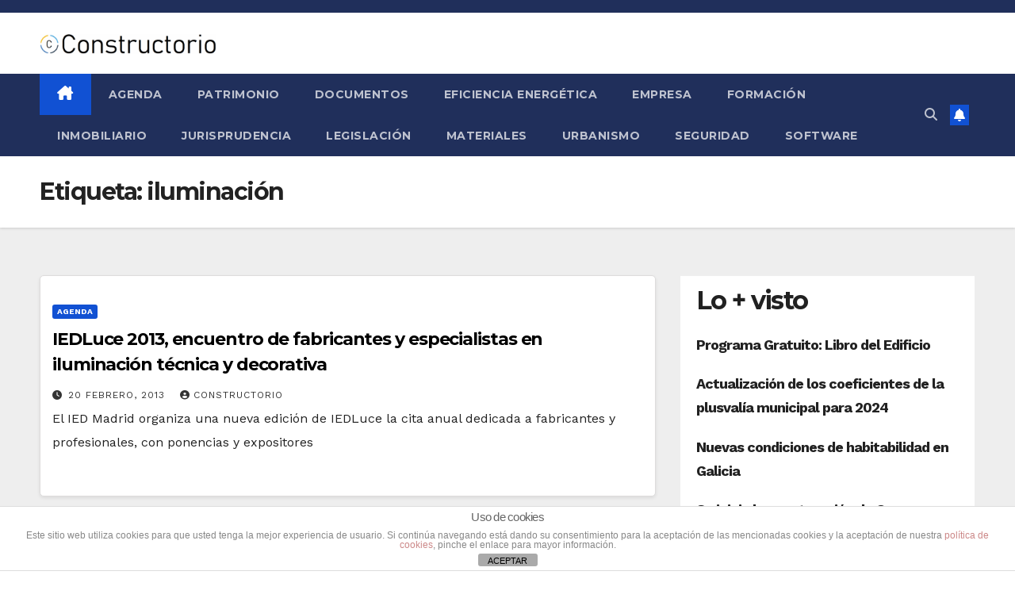

--- FILE ---
content_type: text/html; charset=utf-8
request_url: https://www.google.com/recaptcha/api2/aframe
body_size: 269
content:
<!DOCTYPE HTML><html><head><meta http-equiv="content-type" content="text/html; charset=UTF-8"></head><body><script nonce="WG4pxQ7C9Dh6b7LDON24DA">/** Anti-fraud and anti-abuse applications only. See google.com/recaptcha */ try{var clients={'sodar':'https://pagead2.googlesyndication.com/pagead/sodar?'};window.addEventListener("message",function(a){try{if(a.source===window.parent){var b=JSON.parse(a.data);var c=clients[b['id']];if(c){var d=document.createElement('img');d.src=c+b['params']+'&rc='+(localStorage.getItem("rc::a")?sessionStorage.getItem("rc::b"):"");window.document.body.appendChild(d);sessionStorage.setItem("rc::e",parseInt(sessionStorage.getItem("rc::e")||0)+1);localStorage.setItem("rc::h",'1768905016519');}}}catch(b){}});window.parent.postMessage("_grecaptcha_ready", "*");}catch(b){}</script></body></html>

--- FILE ---
content_type: application/javascript; charset=utf-8
request_url: https://fundingchoicesmessages.google.com/f/AGSKWxXJdYU2AyE-QdMfgVmsfXEKL-HeIsVP-vugnQjBOX09NfjBFujwliXK9NUyD933ZpnspCkjfzyW2AZY4R2_6jKuZkiqrjDuhN8Ok04rbeTiqOifIssx630TsNPJ8iV4Q0CrFYBr5g==?fccs=W251bGwsbnVsbCxudWxsLG51bGwsbnVsbCxudWxsLFsxNzY4OTA1MDE2LDk2MjAwMDAwMF0sbnVsbCxudWxsLG51bGwsW251bGwsWzcsOSw2XSxudWxsLDIsbnVsbCwiZW4iLG51bGwsbnVsbCxudWxsLG51bGwsbnVsbCwxXSwiaHR0cDovL3d3dy5jb25zdHJ1Y3RvcmlvLmVzL3RhZy9pbHVtaW5hY2lvbi8iLG51bGwsW1s4LCJNOWxrelVhWkRzZyJdLFs5LCJlbi1VUyJdLFsxOSwiMiJdLFsxNywiWzBdIl0sWzI0LCIiXSxbMjksImZhbHNlIl1dXQ
body_size: 213
content:
if (typeof __googlefc.fcKernelManager.run === 'function') {"use strict";this.default_ContributorServingResponseClientJs=this.default_ContributorServingResponseClientJs||{};(function(_){var window=this;
try{
var np=function(a){this.A=_.t(a)};_.u(np,_.J);var op=function(a){this.A=_.t(a)};_.u(op,_.J);op.prototype.getWhitelistStatus=function(){return _.F(this,2)};var pp=function(a){this.A=_.t(a)};_.u(pp,_.J);var qp=_.Zc(pp),rp=function(a,b,c){this.B=a;this.j=_.A(b,np,1);this.l=_.A(b,_.Nk,3);this.F=_.A(b,op,4);a=this.B.location.hostname;this.D=_.Dg(this.j,2)&&_.O(this.j,2)!==""?_.O(this.j,2):a;a=new _.Og(_.Ok(this.l));this.C=new _.bh(_.q.document,this.D,a);this.console=null;this.o=new _.jp(this.B,c,a)};
rp.prototype.run=function(){if(_.O(this.j,3)){var a=this.C,b=_.O(this.j,3),c=_.dh(a),d=new _.Ug;b=_.fg(d,1,b);c=_.C(c,1,b);_.hh(a,c)}else _.eh(this.C,"FCNEC");_.lp(this.o,_.A(this.l,_.Ae,1),this.l.getDefaultConsentRevocationText(),this.l.getDefaultConsentRevocationCloseText(),this.l.getDefaultConsentRevocationAttestationText(),this.D);_.mp(this.o,_.F(this.F,1),this.F.getWhitelistStatus());var e;a=(e=this.B.googlefc)==null?void 0:e.__executeManualDeployment;a!==void 0&&typeof a==="function"&&_.Qo(this.o.G,
"manualDeploymentApi")};var sp=function(){};sp.prototype.run=function(a,b,c){var d;return _.v(function(e){d=qp(b);(new rp(a,d,c)).run();return e.return({})})};_.Rk(7,new sp);
}catch(e){_._DumpException(e)}
}).call(this,this.default_ContributorServingResponseClientJs);
// Google Inc.

//# sourceURL=/_/mss/boq-content-ads-contributor/_/js/k=boq-content-ads-contributor.ContributorServingResponseClientJs.en_US.M9lkzUaZDsg.es5.O/d=1/exm=ad_blocking_detection_executable,kernel_loader,loader_js_executable,web_iab_tcf_v2_signal_executable/ed=1/rs=AJlcJMzanTQvnnVdXXtZinnKRQ21NfsPog/m=cookie_refresh_executable
__googlefc.fcKernelManager.run('\x5b\x5b\x5b7,\x22\x5b\x5bnull,\\\x22constructorio.es\\\x22,\\\x22AKsRol-NxaJQ7qeJRPSWEYE6M9Z0Rbb5Aq8ivQ7FJTEFp8pS--2O5RJCEVnSsYJq1U0vnaDBm9TabQK8vsqvuhNwKW-JuRQh0cHnp7DXVHVRZJ9rOUCq3wV93PpSpoixlb3YODUZI2A3AToGfvNC2c__BawVxc0PKg\\\\u003d\\\\u003d\\\x22\x5d,null,\x5b\x5bnull,null,null,\\\x22https:\/\/fundingchoicesmessages.google.com\/f\/AGSKWxUCtgvBkLOva3iroS22oN9U_9B2SnD1kloI--4bB4Z919amjtlVwpDeFrBpYHmLeOL48IhBCVdKAQghiYzXhyMqPhE9yxj9XGM04-EfNw106N4rvO3nQKu9auNEwcmuaiWfWFcvQA\\\\u003d\\\\u003d\\\x22\x5d,null,null,\x5bnull,null,null,\\\x22https:\/\/fundingchoicesmessages.google.com\/el\/AGSKWxVEEILXq9ZStqjkbRs_SbAOB2Oo-OCYLMjoDCfceP0_ixJIZIHQQDjNNfjXXVI575qDx70qOAt6mHJGBMrIHon64AaNNCh9bRKeGPBgqK8Hhs_7tJK2G2DCtFOkZmV6ypLiX9DR2w\\\\u003d\\\\u003d\\\x22\x5d,null,\x5bnull,\x5b7,9,6\x5d,null,2,null,\\\x22en\\\x22,null,null,null,null,null,1\x5d,null,\\\x22Privacy and cookie settings\\\x22,\\\x22Close\\\x22,null,null,null,\\\x22Managed by Google. Complies with IAB TCF. CMP ID: 300\\\x22\x5d,\x5b3,1\x5d\x5d\x22\x5d\x5d,\x5bnull,null,null,\x22https:\/\/fundingchoicesmessages.google.com\/f\/AGSKWxVDuAwMR7ZQohj9U2RFqeWk6CTEtUHmL5vEIXiZLo1CFZQ2O7Xv_xfFwkrLU4o2hJxCuwEc-FDdLGm2jHms6JfcfjmDRKR6M5G_e7RfFPEM90-1gvNxhfR8Ipum1U-40QGQkGHrQw\\u003d\\u003d\x22\x5d\x5d');}

--- FILE ---
content_type: application/javascript; charset=utf-8
request_url: https://fundingchoicesmessages.google.com/f/AGSKWxXBykPwh7saiUliZmoslM48QbrinSUlyAepZilR6higKEeu-kj3TEklIjvQ53gT-Oi2RWalSoq-kmrJ0QefkMsraGc6GDgoVQe9Icc4F-rXr4B8KUlxeDhP_63t6JdP-1x4gKbLDMFfyfZuvDh-Ka_QXJ4qlDoEm98LP906zn-GpcCMQe2T8YR8Ev-6/_/adstrk./ad-button1.-affiliate-link./ad_news./floating-ad-
body_size: -1290
content:
window['d2c1354a-fb22-48f4-b93c-f8f58e194741'] = true;